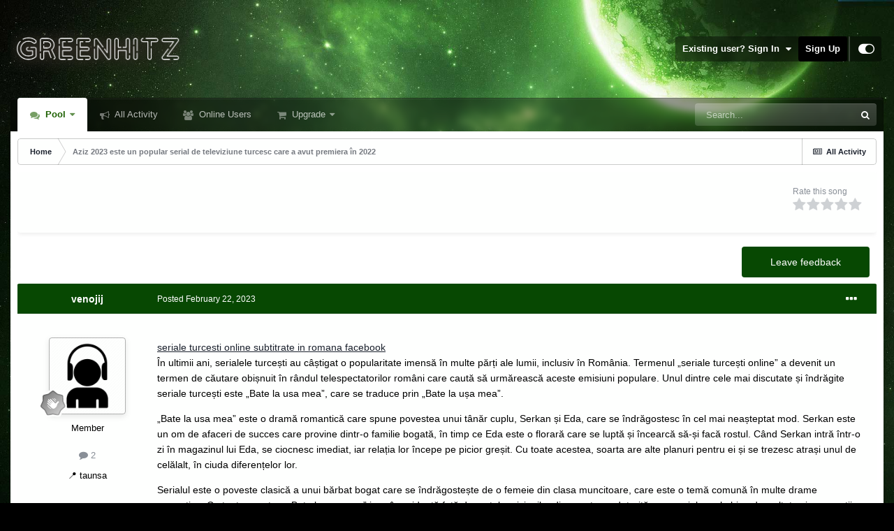

--- FILE ---
content_type: text/html;charset=UTF-8
request_url: https://greenhitz.com/topic/209112-aziz-2023-este-un-popular-serial-de-televiziune-turcesc-care-a-avut-premiera-%C3%AEn-2022/
body_size: 17734
content:
<!DOCTYPE html>
<html id="focus" lang="en-US" dir="ltr" 
data-focus-guest
data-focus-group-id='2'
data-focus-theme-id='56'

data-focus-navigation='dropdown'

data-focus-bg='2'




data-focus-scheme='light'

data-focus-cookie='56'

data-focus-userlinks='sep radius cta'
data-focus-post='margin mobile--no-margin'
data-focus-post-header='background border-v offset'
data-focus-post-controls='wide text'
data-focus-blocks='pages sectiontitle'
data-focus-ui="new-badge guest-alert"
data-focus-uniform="forum-icon sectiontitle">
	<head>
		<meta charset="utf-8">
		<title>Aziz 2023 este un popular serial de televiziune turcesc care a avut premiera în 2022 - Remixes - GreenHitz.com</title>
		
			<!-- Global site tag (gtag.js) - Google Analytics -->
<script async src="https://www.googletagmanager.com/gtag/js?id=UA-4301862-1"></script>
<script>
  window.dataLayer = window.dataLayer || [];
  function gtag(){dataLayer.push(arguments);}
  gtag('js', new Date());

  gtag('config', 'UA-4301862-1');
</script>
		
		

	<meta name="viewport" content="width=device-width, initial-scale=1">


	
	
		<meta property="og:image" content="https://greenhitz.com/applications/core/interface/file/index.php?file=/monthly_2021_07/ogimage.jpg.033ca55f7ab063d2551755de316b6bc0.jpg">
	


	<meta name="twitter:card" content="summary_large_image" />



	
		
			
				<meta property="og:title" content="Aziz 2023 este un popular serial de televiziune turcesc care a avut premiera în 2022">
			
		
	

	
		
			
				<meta property="og:type" content="website">
			
		
	

	
		
			
				<meta property="og:url" content="https://greenhitz.com/topic/209112-aziz-2023-este-un-popular-serial-de-televiziune-turcesc-care-a-avut-premiera-%C3%AEn-2022/">
			
		
	

	
		
			
				<meta name="description" content="seriale turcesti online subtitrate in romana facebook În ultimii ani, serialele turcești au câștigat o popularitate imensă în multe părți ale lumii, inclusiv în România. Termenul „seriale turcești online” a devenit un termen de căutare obișnuit în rândul telespectatorilor români care caută să urm...">
			
		
	

	
		
			
				<meta property="og:description" content="seriale turcesti online subtitrate in romana facebook În ultimii ani, serialele turcești au câștigat o popularitate imensă în multe părți ale lumii, inclusiv în România. Termenul „seriale turcești online” a devenit un termen de căutare obișnuit în rândul telespectatorilor români care caută să urm...">
			
		
	

	
		
			
				<meta property="og:updated_time" content="2023-02-22T06:03:32Z">
			
		
	

	
		
			
				<meta property="og:site_name" content="GreenHitz.com">
			
		
	

	
		
			
				<meta property="og:locale" content="en_US">
			
		
	

	
		
			
				<meta name="twitter:image" content="https://greenhitz.com/ogimage.jpg?123">
			
		
	

	
		
			
				<meta name="robots" content="all">
			
		
	


	
		<link rel="canonical" href="https://greenhitz.com/topic/209112-aziz-2023-este-un-popular-serial-de-televiziune-turcesc-care-a-avut-premiera-%C3%AEn-2022/" />
	

	
		<link as="style" rel="preload" href="https://greenhitz.com/applications/core/interface/ckeditor/ckeditor/skins/ips/editor.css?t=L95A" />
	

<link rel="alternate" type="application/rss+xml" title="All" href="https://greenhitz.com/rss/1-all.xml/" />


<link rel="manifest" href="https://greenhitz.com/manifest.webmanifest/">
<meta name="msapplication-config" content="https://greenhitz.com/browserconfig.xml/">
<meta name="msapplication-starturl" content="/">
<meta name="application-name" content="GreenHitz.com">

<meta name="apple-mobile-web-app-title" content="GreenHitz.com">

	<meta name="theme-color" content="#000000">






	

	
		
			<link rel="icon" sizes="36x36" href="//greenhitz.com/applications/core/interface/file/index.php?file=/monthly_2021_07/android-chrome-36x36.png">
		
	

	
		
			<link rel="icon" sizes="48x48" href="//greenhitz.com/applications/core/interface/file/index.php?file=/monthly_2021_07/android-chrome-48x48.png">
		
	

	
		
			<link rel="icon" sizes="72x72" href="//greenhitz.com/applications/core/interface/file/index.php?file=/monthly_2021_07/android-chrome-72x72.png">
		
	

	
		
			<link rel="icon" sizes="96x96" href="//greenhitz.com/applications/core/interface/file/index.php?file=/monthly_2021_07/android-chrome-96x96.png">
		
	

	
		
			<link rel="icon" sizes="144x144" href="//greenhitz.com/applications/core/interface/file/index.php?file=/monthly_2021_07/android-chrome-144x144.png">
		
	

	
		
			<link rel="icon" sizes="192x192" href="//greenhitz.com/applications/core/interface/file/index.php?file=/monthly_2021_07/android-chrome-192x192.png">
		
	

	
		
			<link rel="icon" sizes="256x256" href="//greenhitz.com/applications/core/interface/file/index.php?file=/monthly_2021_07/android-chrome-256x256.png">
		
	

	
		
			<link rel="icon" sizes="384x384" href="//greenhitz.com/applications/core/interface/file/index.php?file=/monthly_2021_07/android-chrome-384x384.png">
		
	

	
		
			<link rel="icon" sizes="512x512" href="//greenhitz.com/applications/core/interface/file/index.php?file=/monthly_2021_07/android-chrome-512x512.png">
		
	

	
		
			<meta name="msapplication-square70x70logo" content="//greenhitz.com/applications/core/interface/file/index.php?file=/monthly_2021_07/msapplication-square70x70logo.png"/>
		
	

	
		
			<meta name="msapplication-TileImage" content="//greenhitz.com/applications/core/interface/file/index.php?file=/monthly_2021_07/msapplication-TileImage.png"/>
		
	

	
		
			<meta name="msapplication-square150x150logo" content="//greenhitz.com/applications/core/interface/file/index.php?file=/monthly_2021_07/msapplication-square150x150logo.png"/>
		
	

	
		
			<meta name="msapplication-wide310x150logo" content="//greenhitz.com/applications/core/interface/file/index.php?file=/monthly_2021_07/msapplication-wide310x150logo.png"/>
		
	

	
		
			<meta name="msapplication-square310x310logo" content="//greenhitz.com/applications/core/interface/file/index.php?file=/monthly_2021_07/msapplication-square310x310logo.png"/>
		
	

	
		
			
				<link rel="apple-touch-icon" href="//greenhitz.com/applications/core/interface/file/index.php?file=/monthly_2021_07/apple-touch-icon-57x57.png">
			
		
	

	
		
			
				<link rel="apple-touch-icon" sizes="60x60" href="//greenhitz.com/applications/core/interface/file/index.php?file=/monthly_2021_07/apple-touch-icon-60x60.png">
			
		
	

	
		
			
				<link rel="apple-touch-icon" sizes="72x72" href="//greenhitz.com/applications/core/interface/file/index.php?file=/monthly_2021_07/apple-touch-icon-72x72.png">
			
		
	

	
		
			
				<link rel="apple-touch-icon" sizes="76x76" href="//greenhitz.com/applications/core/interface/file/index.php?file=/monthly_2021_07/apple-touch-icon-76x76.png">
			
		
	

	
		
			
				<link rel="apple-touch-icon" sizes="114x114" href="//greenhitz.com/applications/core/interface/file/index.php?file=/monthly_2021_07/apple-touch-icon-114x114.png">
			
		
	

	
		
			
				<link rel="apple-touch-icon" sizes="120x120" href="//greenhitz.com/applications/core/interface/file/index.php?file=/monthly_2021_07/apple-touch-icon-120x120.png">
			
		
	

	
		
			
				<link rel="apple-touch-icon" sizes="144x144" href="//greenhitz.com/applications/core/interface/file/index.php?file=/monthly_2021_07/apple-touch-icon-144x144.png">
			
		
	

	
		
			
				<link rel="apple-touch-icon" sizes="152x152" href="//greenhitz.com/applications/core/interface/file/index.php?file=/monthly_2021_07/apple-touch-icon-152x152.png">
			
		
	

	
		
			
				<link rel="apple-touch-icon" sizes="180x180" href="//greenhitz.com/applications/core/interface/file/index.php?file=/monthly_2021_07/apple-touch-icon-180x180.png">
			
		
	





<link rel="preload" href="//greenhitz.com/applications/core/interface/font/fontawesome-webfont.woff2?v=4.7.0" as="font" crossorigin="anonymous">
		



	<link rel='stylesheet' href='https://greenhitz.com/uploads/css_built_56/341e4a57816af3ba440d891ca87450ff_framework.css?v=026d4e282a1664760420' media='screen'>

	<link rel='stylesheet' href='https://greenhitz.com/uploads/css_built_56/05e81b71abe4f22d6eb8d1a929494829_responsive.css?v=026d4e282a1664760420' media='screen'>

	<link rel='stylesheet' href='https://greenhitz.com/uploads/css_built_56/90eb5adf50a8c640f633d47fd7eb1778_core.css?v=026d4e282a1664760420' media='screen'>

	<link rel='stylesheet' href='https://greenhitz.com/uploads/css_built_56/5a0da001ccc2200dc5625c3f3934497d_core_responsive.css?v=026d4e282a1664760420' media='screen'>

	<link rel='stylesheet' href='https://greenhitz.com/uploads/css_built_56/62e269ced0fdab7e30e026f1d30ae516_forums.css?v=026d4e282a1664760420' media='screen'>

	<link rel='stylesheet' href='https://greenhitz.com/uploads/css_built_56/76e62c573090645fb99a15a363d8620e_forums_responsive.css?v=026d4e282a1664760420' media='screen'>

	<link rel='stylesheet' href='https://greenhitz.com/uploads/css_built_56/ebdea0c6a7dab6d37900b9190d3ac77b_topics.css?v=026d4e282a1664760420' media='screen'>





<link rel='stylesheet' href='https://greenhitz.com/uploads/css_built_56/258adbb6e4f3e83cd3b355f84e3fa002_custom.css?v=026d4e282a1664760420' media='screen'>




		
<script type='text/javascript'>
var focusHtml = document.getElementById('focus');
var cookieId = focusHtml.getAttribute('data-focus-cookie');

//	['setting-name', enabled-by-default, has-toggle]
var focusSettings = [
	
 
	['mobile-footer', 1, 1],
	['fluid', 0, 1],
	['larger-font-size', 0, 1],
	['sticky-author-panel', 0, 1],
	['sticky-sidebar', 0, 1],
	['flip-sidebar', 0, 1],
	
	
]; 
for(var i = 0; i < focusSettings.length; i++) {
	var settingName = focusSettings[i][0];
	var isDefault = focusSettings[i][1];
	var allowToggle = focusSettings[i][2];
	if(allowToggle){
		var choice = localStorage.getItem(settingName);
		if( (choice === '1') || (!choice && (isDefault)) ){
			focusHtml.classList.add('enable--' + settingName + '');
		}
	} else if(isDefault){
		focusHtml.classList.add('enable--' + settingName + '');
	}
}


</script>

 
		

	
	<script type='text/javascript'>
		var ipsDebug = false;		
	
		var CKEDITOR_BASEPATH = '//greenhitz.com/applications/core/interface/ckeditor/ckeditor/';
	
		var ipsSettings = {
			
			
			cookie_path: "/",
			
			cookie_prefix: "ips4_",
			
			
			cookie_ssl: true,
			
			upload_imgURL: "",
			message_imgURL: "",
			notification_imgURL: "",
			baseURL: "//greenhitz.com/",
			jsURL: "//greenhitz.com/applications/core/interface/js/js.php",
			csrfKey: "8fed58fc3972a51146e3119801c5bba2",
			antiCache: "026d4e282a1664760420",
			jsAntiCache: "026d4e282a1730185308",
			disableNotificationSounds: true,
			useCompiledFiles: true,
			links_external: true,
			memberID: 0,
			lazyLoadEnabled: true,
			blankImg: "//greenhitz.com/applications/core/interface/js/spacer.png",
			analyticsProvider: "ga",
			viewProfiles: true,
			mapProvider: 'none',
			mapApiKey: '',
			pushPublicKey: null,
			relativeDates: true
		};
		
		
		
		
			ipsSettings['maxImageDimensions'] = {
				width: 500,
				height: 500
			};
		
		
	</script>





<script type='text/javascript' src='https://greenhitz.com/uploads/javascript_global/root_library.js?v=026d4e282a1730185308' data-ips></script>


<script type='text/javascript' src='https://greenhitz.com/uploads/javascript_global/root_js_lang_1.js?v=026d4e282a1730185308' data-ips></script>


<script type='text/javascript' src='https://greenhitz.com/uploads/javascript_global/root_framework.js?v=026d4e282a1730185308' data-ips></script>


<script type='text/javascript' src='https://greenhitz.com/uploads/javascript_core/global_global_core.js?v=026d4e282a1730185308' data-ips></script>


<script type='text/javascript' src='https://greenhitz.com/uploads/javascript_core/plugins_plugins.js?v=026d4e282a1730185308' data-ips></script>


<script type='text/javascript' src='https://greenhitz.com/uploads/javascript_global/root_front.js?v=026d4e282a1730185308' data-ips></script>


<script type='text/javascript' src='https://greenhitz.com/uploads/javascript_core/front_front_core.js?v=026d4e282a1730185308' data-ips></script>


<script type='text/javascript' src='https://js.stripe.com/v3/' data-ips></script>


<script type='text/javascript' src='https://greenhitz.com/uploads/javascript_forums/front_front_topic.js?v=026d4e282a1730185308' data-ips></script>


<script type='text/javascript' src='//greenhitz.com/applications/core/interface/plupload/plupload.full.min.js?v=026d4e282a1730185308' data-ips></script>


<script type='text/javascript' src='https://greenhitz.com/uploads/javascript_global/root_map.js?v=026d4e282a1730185308' data-ips></script>



	<script type='text/javascript'>
		
			ips.setSetting( 'date_format', jQuery.parseJSON('"mm\/dd\/yy"') );
		
			ips.setSetting( 'date_first_day', jQuery.parseJSON('0') );
		
			ips.setSetting( 'ipb_url_filter_option', jQuery.parseJSON('"none"') );
		
			ips.setSetting( 'url_filter_any_action', jQuery.parseJSON('"allow"') );
		
			ips.setSetting( 'bypass_profanity', jQuery.parseJSON('0') );
		
			ips.setSetting( 'emoji_style', jQuery.parseJSON('"native"') );
		
			ips.setSetting( 'emoji_shortcodes', jQuery.parseJSON('true') );
		
			ips.setSetting( 'emoji_ascii', jQuery.parseJSON('true') );
		
			ips.setSetting( 'emoji_cache', jQuery.parseJSON('1634043908') );
		
			ips.setSetting( 'image_jpg_quality', jQuery.parseJSON('75') );
		
			ips.setSetting( 'cloud2', jQuery.parseJSON('false') );
		
		
	</script>



<script type='application/ld+json'>
{
    "name": "Aziz 2023 este un popular serial de televiziune turcesc care a avut premiera \u00een 2022",
    "headline": "Aziz 2023 este un popular serial de televiziune turcesc care a avut premiera \u00een 2022",
    "text": "seriale turcesti online subtitrate in romana facebook \n\t\u00cen ultimii ani, serialele turce\u0219ti au c\u00e2\u0219tigat o popularitate imens\u0103 \u00een multe p\u0103r\u021bi ale lumii, inclusiv \u00een Rom\u00e2nia. Termenul \u201eseriale turce\u0219ti online\u201d a devenit un termen de c\u0103utare obi\u0219nuit \u00een r\u00e2ndul telespectatorilor rom\u00e2ni care caut\u0103 s\u0103 urm\u0103reasc\u0103 aceste emisiuni populare. Unul dintre cele mai discutate \u0219i \u00eendr\u0103gite seriale turce\u0219ti este \u201eBate la usa mea\u201d, care se traduce prin \u201eBate la u\u0219a mea\u201d.\n \n\n\n\t\u201eBate la usa mea\u201d este o dram\u0103 romant",
    "dateCreated": "2023-02-22T06:03:32+0000",
    "datePublished": "2023-02-22T06:03:32+0000",
    "dateModified": "2023-02-22T06:03:32+0000",
    "image": "https://greenhitz.com/applications/core/interface/email/default_photo.png",
    "author": {
        "@type": "Person",
        "name": "venojij",
        "image": "https://greenhitz.com/applications/core/interface/email/default_photo.png",
        "url": "https://greenhitz.com/profile/89696-venojij/"
    },
    "interactionStatistic": [
        {
            "@type": "InteractionCounter",
            "interactionType": "http://schema.org/ViewAction",
            "userInteractionCount": 432
        },
        {
            "@type": "InteractionCounter",
            "interactionType": "http://schema.org/CommentAction",
            "userInteractionCount": 0
        },
        {
            "@type": "InteractionCounter",
            "interactionType": "http://schema.org/FollowAction",
            "userInteractionCount": 0
        }
    ],
    "@context": "http://schema.org",
    "@type": "DiscussionForumPosting",
    "@id": "https://greenhitz.com/topic/209112-aziz-2023-este-un-popular-serial-de-televiziune-turcesc-care-a-avut-premiera-%C3%AEn-2022/",
    "isPartOf": {
        "@id": "https://greenhitz.com/#website"
    },
    "publisher": {
        "@id": "https://greenhitz.com/#organization",
        "member": {
            "@type": "Person",
            "name": "venojij",
            "image": "https://greenhitz.com/applications/core/interface/email/default_photo.png",
            "url": "https://greenhitz.com/profile/89696-venojij/"
        }
    },
    "url": "https://greenhitz.com/topic/209112-aziz-2023-este-un-popular-serial-de-televiziune-turcesc-care-a-avut-premiera-%C3%AEn-2022/",
    "discussionUrl": "https://greenhitz.com/topic/209112-aziz-2023-este-un-popular-serial-de-televiziune-turcesc-care-a-avut-premiera-%C3%AEn-2022/",
    "mainEntityOfPage": {
        "@type": "WebPage",
        "@id": "https://greenhitz.com/topic/209112-aziz-2023-este-un-popular-serial-de-televiziune-turcesc-care-a-avut-premiera-%C3%AEn-2022/"
    },
    "pageStart": 1,
    "pageEnd": 1
}	
</script>

<script type='application/ld+json'>
{
    "@context": "http://www.schema.org",
    "publisher": "https://greenhitz.com/#organization",
    "@type": "WebSite",
    "@id": "https://greenhitz.com/#website",
    "mainEntityOfPage": "https://greenhitz.com/",
    "name": "GreenHitz.com",
    "url": "https://greenhitz.com/",
    "potentialAction": {
        "type": "SearchAction",
        "query-input": "required name=query",
        "target": "https://greenhitz.com/search/?q={query}"
    },
    "inLanguage": [
        {
            "@type": "Language",
            "name": "English (USA)",
            "alternateName": "en-US"
        }
    ]
}	
</script>

<script type='application/ld+json'>
{
    "@context": "http://www.schema.org",
    "@type": "Organization",
    "@id": "https://greenhitz.com/#organization",
    "mainEntityOfPage": "https://greenhitz.com/",
    "name": "GreenHitz.com",
    "url": "https://greenhitz.com/",
    "logo": {
        "@type": "ImageObject",
        "@id": "https://greenhitz.com/#logo",
        "url": "https://greenhitz.com/uploads/monthly_2021_10/newlogo.png.48b5ee0040e6b8e6207dfee39c680e2b.png.48cdadc7945f010508456b82742ab733.png"
    }
}	
</script>


		

<script>$(document).ready(function(){
	
	var html = $('#focus');

	if (matchMedia) {
		var focus_pageWidth = window.matchMedia( "(min-width: 980px)" );
		focus_pageWidth.addListener(WidthChange);
		WidthChange(focus_pageWidth);
	}
	function WidthChange(focus_pageWidth) {
		if (focus_pageWidth.matches) {
			$("#elSearchWrapper").prependTo(".focus-search");
		} else {
			$("#elSearchWrapper").prependTo(".focus-mobile-search");
		}
	}

	

	// Customizer
	var customizerTooltip = getComputedStyle(document.documentElement).getPropertyValue('--lang__Customizer').slice(1, -1);
	$('[data-focus-editor] [data-ipsTooltip]').prop('title', customizerTooltip);
	$("[data-focus-editor]").hover(function() {
		html.addClass('focus-picker--loaded');
	});
	// Open and close with data-focus-editor
	$("[data-focus-editor]").on('click', function(event){
		html.toggleClass('focus-editor-open').addClass('focus-picker--loaded');
		event.preventDefault();
	});
	// ..and close by pressing ESC
	$(document).keyup(function(e) {
		if (e.keyCode === 27){
			html.removeClass('focus-editor-open');
		}
	});

	

	// Loop through settings and create the Customizer panels
	for(var i = 0; i < focusSettings.length; i++) {
		if(focusSettings[i][2]){
			var settingName = focusSettings[i][0];
			var settingDefault = focusSettings[i][1];
			var settingChoice = localStorage.getItem(settingName);
			if(settingChoice === '1' || (!(settingChoice) && settingDefault)){
				var status = 1;
			} else {
				var status = 0;
			}
			$("#focusEditorPanels").append("<div class='focus-editor-panel' data-setting='" + settingName + "' data-default='" + settingDefault + "' data-status='" + status + "'><div class='focus-editor-toggle'><i class='focus-toggle'><i></i></i></div><div class='focus-editor-text'></div></div>");
		}
	}

	// Change the class and localstorage when the toggle is clicked
	$('.focus-editor-panel[data-setting]').on('click', function(){
		var settingName = $(this).attr('data-setting');
		var settingStatus = $(this).attr('data-status');
		if(settingStatus === '1'){
			html.removeClass('enable--' + settingName);
			localStorage.setItem(settingName, '0');
			$(this).attr('data-status', '0');
		} else {
			html.addClass('enable--' + settingName);
			localStorage.setItem(settingName, '1');
			$(this).attr('data-status', '1');
		}
	});

	// Dark/light mode button
	var toggleThemeTooltip = getComputedStyle(document.documentElement).getPropertyValue('--lang--light-dark-mode').slice(1, -1);
	$('[data-focus-toggle-theme] [data-ipsTooltip]').prop('title', toggleThemeTooltip);
	$('[data-focus-toggle-theme]').on('click', function(e){
		var focusThemeId = html.attr('data-focus-alt-theme');
		if(focusThemeId){
			e.preventDefault();
			$("#focusAltThemeSubmit").val(focusThemeId);
			$("#focusAltThemeSubmit").click();
		}
	});

	 
		// Make hover navigation work with touch devices
		;(function(e,t,n,r){e.fn.doubleTapToGo=function(r){if(!("ontouchstart"in t)&&!navigator.msMaxTouchPoints&&!navigator.userAgent.toLowerCase().match(/windows phone os 7/i))return false;this.each(function(){var t=false;e(this).on("click",function(n){var r=e(this);if(r[0]!=t[0]){n.preventDefault();t=r}});e(n).on("click touchstart MSPointerDown",function(n){var r=true,i=e(n.target).parents();for(var s=0;s<i.length;s++)if(i[s]==t[0])r=false;if(r)t=false})});return this}})(jQuery,window,document); $('.ipsNavBar_primary > ul > li:has(ul)').doubleTapToGo();
	

	

	

	

	

	

	// Toggle class
	$('[data-class]').on( "click", function(event) { event.preventDefault(); var classContent = $(this).attr('data-class'); var classModifiers = classContent.split(' '); var className = classModifiers[0]; var modifyClass = classModifiers[1]; if (classModifiers[2]){ var targetElement = classModifiers[2]; } else { var targetElement = 'html'; } if (modifyClass === 'add'){ $(targetElement).addClass(className); } else if (modifyClass === 'remove'){ $(targetElement).removeClass(className); } else { $(targetElement).toggleClass(className); } });

});

// More dropdown menu
 
function focusNavigation() { var navwidth = 0; var morewidth = $('.ipsNavBar_primary .focus-nav__more').outerWidth(true); $('.ipsNavBar_primary > ul > li:not(.focus-nav__more)').each(function() { navwidth += $(this).outerWidth( true ) + 2; }); var availablespace = $('.ipsNavBar_primary').outerWidth(true) - morewidth; if (availablespace > 0 && navwidth > availablespace) { var lastItem = $('.ipsNavBar_primary > ul > li:not(.focus-nav__more)').last(); lastItem.attr('data-width', lastItem.outerWidth(true)); lastItem.prependTo($('.ipsNavBar_primary .focus-nav__more > ul')); focusNavigation(); } else { var firstMoreElement = $('.ipsNavBar_primary li.focus-nav__more li').first(); if (navwidth + firstMoreElement.data('width') < availablespace) { firstMoreElement.insertBefore($('.ipsNavBar_primary .focus-nav__more')); } } if ($('.focus-nav__more li').length > 0) { $('.focus-nav__more').removeClass('focus-nav__more--hidden'); } else { $('.focus-nav__more').addClass('focus-nav__more--hidden'); } }
$(window).on('load',function(){ $(".ipsNavBar_primary").removeClass("ipsNavBar_primary--loading"); focusNavigation(); });
$(window).on('resize',function(){ focusNavigation(); });
$(document).ready(function(){
	$('[data-setting="fluid"]').on('click', function(){
		setTimeout(function(){
			focusNavigation();
		}, 10);
	});
});

</script>

 
		

	
	<link rel='shortcut icon' href='//greenhitz.com/applications/core/interface/file/index.php?file=/monthly_2021_07/favicon.ico' type="image/x-icon">

		
 
	</head>
	<body class='ipsApp ipsApp_front ipsJS_none ipsClearfix' data-controller='core.front.core.app' data-message="" data-pageApp='forums' data-pageLocation='front' data-pageModule='forums' data-pageController='topic' data-pageID='209112' >
		<a href='#ipsLayout_mainArea' class='ipsHide' title='Go to main content on this page' accesskey='m'>Jump to content</a>
		
			
<ul id='elMobileNav' class='ipsResponsive_hideDesktop' data-controller='core.front.core.mobileNav'>
	
		
			<li id='elMobileBreadcrumb'>
				<a href='https://greenhitz.com/'>
					<span>Home</span>
				</a>
			</li>
		
	
  
	<li class='elMobileNav__home'>
		<a href='https://greenhitz.com/'><i class="fa fa-home" aria-hidden="true"></i></a>
	</li>
	
	
	<li >
		<a data-action="defaultStream" href='https://greenhitz.com/discover/'><i class="fa fa-newspaper-o" aria-hidden="true"></i></a>
	</li>

	

	
		<li class='ipsJS_show'>
			<a href='https://greenhitz.com/search/' data-class='display--focus-mobile-search'><i class='fa fa-search'></i></a>
		</li>
	

	
<li data-focus-editor>
	<a href='#'>
		<i class='fa fa-toggle-on'></i>
	</a>
</li>
<li data-focus-toggle-theme>
	<a href='#'>
		<i class='fa'></i>
	</a>
</li>
  	
	<li data-ipsDrawer data-ipsDrawer-drawerElem='#elMobileDrawer'>
		<a href='#'>
			
			
				
			
			
			
			<i class='fa fa-navicon'></i>
		</a>
	</li>
</ul>
			
<div class='focus-mobile-search'>
	<div class='focus-mobile-search__close' data-class='display--focus-mobile-search'><i class="fa fa-times" aria-hidden="true"></i></div>
</div>
			<div id='ipsLayout_header'>
				<header class='focus-header'>
					<div class='ipsLayout_container'>
						<div class='focus-header-align'>
							
<a class='focus-logo' href='https://greenhitz.com/' accesskey='1'>
	
		
		<span class='focus-logo__image'>
			<img src="https://greenhitz.com/uploads/monthly_2021_10/newlogo.png.48b5ee0040e6b8e6207dfee39c680e2b.png.48cdadc7945f010508456b82742ab733.png" alt='GreenHitz.com'>
		</span>
		
			<!-- <span class='focus-logo__text'>
				<span class='focus-logo__name'>Uniform</span>
				<span class='focus-logo__slogan'>Your site slogan goes here</span>
			</span> -->
		
	
</a>
							
								<div class='focus-user'>

	<ul id="elUserNav" class="ipsList_inline cSignedOut ipsResponsive_showDesktop">
		
	


	<li class='cUserNav_icon ipsHide' id='elCart_container'></li>
	<li class='elUserNav_sep ipsHide' id='elCart_sep'></li>

<li id="elSignInLink">
			<a href="https://greenhitz.com/login/" data-ipsmenu-closeonclick="false" data-ipsmenu id="elUserSignIn">
				Existing user? Sign In  <i class="fa fa-caret-down"></i>
			</a>
			
<div id='elUserSignIn_menu' class='ipsMenu ipsMenu_auto ipsHide'>
	<form accept-charset='utf-8' method='post' action='https://greenhitz.com/login/'>
		<input type="hidden" name="csrfKey" value="8fed58fc3972a51146e3119801c5bba2">
		<input type="hidden" name="ref" value="aHR0cHM6Ly9ncmVlbmhpdHouY29tL3RvcGljLzIwOTExMi1heml6LTIwMjMtZXN0ZS11bi1wb3B1bGFyLXNlcmlhbC1kZS10ZWxldml6aXVuZS10dXJjZXNjLWNhcmUtYS1hdnV0LXByZW1pZXJhLSVDMyVBRW4tMjAyMi8=">
		<div data-role="loginForm">
			
			
			
				
<div class="ipsPad ipsForm ipsForm_vertical">
	<h4 class="ipsType_sectionHead">Sign In</h4>
	<br><br>
	<ul class='ipsList_reset'>
		<li class="ipsFieldRow ipsFieldRow_noLabel ipsFieldRow_fullWidth">
			
			
				<input type="text" placeholder="Display Name" name="auth" autocomplete="username">
			
		</li>
		<li class="ipsFieldRow ipsFieldRow_noLabel ipsFieldRow_fullWidth">
			<input type="password" placeholder="Password" name="password" autocomplete="current-password">
		</li>
		<li class="ipsFieldRow ipsFieldRow_checkbox ipsClearfix">
			<span class="ipsCustomInput">
				<input type="checkbox" name="remember_me" id="remember_me_checkbox" value="1" checked aria-checked="true">
				<span></span>
			</span>
			<div class="ipsFieldRow_content">
				<label class="ipsFieldRow_label" for="remember_me_checkbox">Remember me</label>
				<span class="ipsFieldRow_desc">Not recommended on shared computers</span>
			</div>
		</li>
		<li class="ipsFieldRow ipsFieldRow_fullWidth">
			<button type="submit" name="_processLogin" value="usernamepassword" class="ipsButton ipsButton_primary ipsButton_small" id="elSignIn_submit">Sign In</button>
			
				<p class="ipsType_right ipsType_small">
					
						<a href='https://greenhitz.com/lostpassword/' data-ipsDialog data-ipsDialog-title='Forgot your password?'>
					
					Forgot your password?</a>
				</p>
			
		</li>
	</ul>
</div>
			
		</div>
	</form>
</div>
		</li>
		
			<li>
				
					<a href="https://greenhitz.com/register/" data-ipsdialog data-ipsdialog-size="narrow" data-ipsdialog-title="Sign Up"  id="elRegisterButton">Sign Up</a>
				
			</li>
		
		
<li class='elUserNav_sep'></li>
<li class='cUserNav_icon' data-focus-editor>
	<a href='#' data-ipsTooltip>
		<i class='fa fa-toggle-on'></i>
	</a>
</li>
<li class='cUserNav_icon' data-focus-toggle-theme>
	<a href='#' data-ipsTooltip>
		<i class='fa'></i>
	</a>
</li>

 
	</ul>
</div>
							
						</div>
					</div>
				</header>
				<div class='ipsLayout_container ipsResponsive_showDesktop'>
					<div class='focus-nav-bar'>
						<div class='ipsLayout_container ipsFlex ipsFlex-jc:between ipsFlex-ai:center'>
							<div class='focus-nav'>

	<nav  class=' ipsResponsive_showDesktop'>
		<div class='ipsNavBar_primary ipsNavBar_primary--loading ipsLayout_container '>
			<ul data-role="primaryNavBar" class='ipsClearfix'>
				


	
		
		
			
		
		<li class='ipsNavBar_active' data-active id='elNavSecondary_32' data-role="navBarItem" data-navApp="forums" data-navExt="Forums">
			
			
				<a href="https://greenhitz.com"  data-navItem-id="32" data-navDefault>
					Pool<span class='ipsNavBar_active__identifier'></span>
				</a>
			
			
				<ul class='ipsNavBar_secondary ' data-role='secondaryNavBar'>
					


	
		
		
		<li  id='elNavSecondary_34' data-role="navBarItem" data-navApp="core" data-navExt="CustomItem">
			
			
				<a href="https://greenhitz.com/?forumId=100,55,102,56,48,31,70,93,99,97,96,98,95,94,39,57,60,51,45,41,61,38,49,14,25,68,13,33,10,9,103,105"  data-navItem-id="34" >
					All<span class='ipsNavBar_active__identifier'></span>
				</a>
			
			
		</li>
	
	

	
		
		
		<li  id='elNavSecondary_35' data-role="navBarItem" data-navApp="core" data-navExt="CustomItem">
			
			
				<a href="https://greenhitz.com/?forumId=55,56,48,31,70,93"  data-navItem-id="35" >
					General<span class='ipsNavBar_active__identifier'></span>
				</a>
			
			
		</li>
	
	

	
		
		
		<li  id='elNavSecondary_38' data-role="navBarItem" data-navApp="core" data-navExt="CustomItem">
			
			
				<a href="https://greenhitz.com/?forumId=9"  data-navItem-id="38" >
					Hip-Hop<span class='ipsNavBar_active__identifier'></span>
				</a>
			
			
		</li>
	
	

	
		
		
		<li  id='elNavSecondary_39' data-role="navBarItem" data-navApp="core" data-navExt="CustomItem">
			
			
				<a href="https://greenhitz.com/?forumId=10"  data-navItem-id="39" >
					R&B<span class='ipsNavBar_active__identifier'></span>
				</a>
			
			
		</li>
	
	

	
		
		
		<li  id='elNavSecondary_40' data-role="navBarItem" data-navApp="core" data-navExt="CustomItem">
			
			
				<a href="https://greenhitz.com/?forumId=33"  data-navItem-id="40" >
					Pop<span class='ipsNavBar_active__identifier'></span>
				</a>
			
			
		</li>
	
	

	
	

	
		
		
		<li  id='elNavSecondary_42' data-role="navBarItem" data-navApp="core" data-navExt="CustomItem">
			
			
				<a href="https://greenhitz.com/?forumId=68"  data-navItem-id="42" >
					Electronic<span class='ipsNavBar_active__identifier'></span>
				</a>
			
			
		</li>
	
	

	
		
		
		<li  id='elNavSecondary_43' data-role="navBarItem" data-navApp="core" data-navExt="CustomItem">
			
			
				<a href="https://greenhitz.com/?forumId=25"  data-navItem-id="43" >
					Reggae / Dancehall<span class='ipsNavBar_active__identifier'></span>
				</a>
			
			
		</li>
	
	

	
	

	
		
		
		<li  id='elNavSecondary_45' data-role="navBarItem" data-navApp="core" data-navExt="CustomItem">
			
			
				<a href="https://greenhitz.com/?forumId=41,45,51,60,57,39,94,95,61"  data-navItem-id="45" >
					Other<span class='ipsNavBar_active__identifier'></span>
				</a>
			
			
		</li>
	
	

	
		
		
		<li  id='elNavSecondary_46' data-role="navBarItem" data-navApp="core" data-navExt="CustomItem">
			
			
				<a href="https://greenhitz.com/?forumId=49"  data-navItem-id="46" >
					Rock<span class='ipsNavBar_active__identifier'></span>
				</a>
			
			
		</li>
	
	

	
	

	
		
		
		<li  id='elNavSecondary_54' data-role="navBarItem" data-navApp="core" data-navExt="CustomItem">
			
			
				<a href="https://greenhitz.com/?forumId=96"  data-navItem-id="54" >
					Jazz<span class='ipsNavBar_active__identifier'></span>
				</a>
			
			
		</li>
	
	

	
		
		
		<li  id='elNavSecondary_55' data-role="navBarItem" data-navApp="core" data-navExt="CustomItem">
			
			
				<a href="https://greenhitz.com/?forumId=45"  data-navItem-id="55" >
					Latin<span class='ipsNavBar_active__identifier'></span>
				</a>
			
			
		</li>
	
	

	
		
		
		<li  id='elNavSecondary_56' data-role="navBarItem" data-navApp="core" data-navExt="CustomItem">
			
			
				<a href="https://greenhitz.com/?forumId=41"  data-navItem-id="56" >
					Effects<span class='ipsNavBar_active__identifier'></span>
				</a>
			
			
		</li>
	
	

	
		
		
		<li  id='elNavSecondary_57' data-role="navBarItem" data-navApp="core" data-navExt="CustomItem">
			
			
				<a href="https://greenhitz.com/?forumId=98"  data-navItem-id="57" >
					Afrobeats<span class='ipsNavBar_active__identifier'></span>
				</a>
			
			
		</li>
	
	

	
		
		
		<li  id='elNavSecondary_58' data-role="navBarItem" data-navApp="core" data-navExt="CustomItem">
			
			
				<a href="https://greenhitz.com/?forumId=51"  data-navItem-id="58" >
					Drops<span class='ipsNavBar_active__identifier'></span>
				</a>
			
			
		</li>
	
	

	
		
		
		<li  id='elNavSecondary_59' data-role="navBarItem" data-navApp="core" data-navExt="CustomItem">
			
			
				<a href="https://greenhitz.com/?forumId=103"  data-navItem-id="59" >
					Dubstep<span class='ipsNavBar_active__identifier'></span>
				</a>
			
			
		</li>
	
	

					<li class='ipsHide' id='elNavigationMore_32' data-role='navMore'>
						<a href='#' data-ipsMenu data-ipsMenu-appendTo='#elNavigationMore_32' id='elNavigationMore_32_dropdown'>More <i class='fa fa-caret-down'></i></a>
						<ul class='ipsHide ipsMenu ipsMenu_auto' id='elNavigationMore_32_dropdown_menu' data-role='moreDropdown'></ul>
					</li>
				</ul>
			
		</li>
	
	

	
		
		
		<li  id='elNavSecondary_2' data-role="navBarItem" data-navApp="core" data-navExt="AllActivity">
			
			
				<a href="https://greenhitz.com/discover/"  data-navItem-id="2" >
					All Activity<span class='ipsNavBar_active__identifier'></span>
				</a>
			
			
		</li>
	
	

	
		
		
		<li  id='elNavSecondary_33' data-role="navBarItem" data-navApp="core" data-navExt="OnlineUsers">
			
			
				<a href="https://greenhitz.com/online/"  data-navItem-id="33" >
					Online Users<span class='ipsNavBar_active__identifier'></span>
				</a>
			
			
		</li>
	
	

	
		
		
		<li  id='elNavSecondary_37' data-role="navBarItem" data-navApp="nexus" data-navExt="Store">
			
			
				<a href="https://greenhitz.com/store/"  data-navItem-id="37" >
					Upgrade<span class='ipsNavBar_active__identifier'></span>
				</a>
			
			
				<ul class='ipsNavBar_secondary ipsHide' data-role='secondaryNavBar'>
					


	
		
		
		<li  id='elNavSecondary_13' data-role="navBarItem" data-navApp="nexus" data-navExt="Orders">
			
			
				<a href="https://greenhitz.com/clients/orders/"  data-navItem-id="13" >
					Orders<span class='ipsNavBar_active__identifier'></span>
				</a>
			
			
		</li>
	
	

	
		
		
		<li  id='elNavSecondary_14' data-role="navBarItem" data-navApp="nexus" data-navExt="Purchases">
			
			
				<a href="https://greenhitz.com/clients/purchases/"  data-navItem-id="14" >
					Manage Purchases<span class='ipsNavBar_active__identifier'></span>
				</a>
			
			
		</li>
	
	

	
	

					<li class='ipsHide' id='elNavigationMore_37' data-role='navMore'>
						<a href='#' data-ipsMenu data-ipsMenu-appendTo='#elNavigationMore_37' id='elNavigationMore_37_dropdown'>More <i class='fa fa-caret-down'></i></a>
						<ul class='ipsHide ipsMenu ipsMenu_auto' id='elNavigationMore_37_dropdown_menu' data-role='moreDropdown'></ul>
					</li>
				</ul>
			
		</li>
	
	

				
				<li class="focus-nav__more focus-nav__more--hidden">
					<a href="#"> More </a>
					<ul class='ipsNavBar_secondary'></ul>
				</li>
				
			</ul>
			

	<div id="elSearchWrapper">
		<div id='elSearch' class='' data-controller='core.front.core.quickSearch'>
			<form accept-charset='utf-8' action='//greenhitz.com/search/?do=quicksearch' method='post'>
				<input type='search' id='elSearchField' placeholder='Search...' name='q' autocomplete='off' aria-label='Search'>
				<button class='cSearchSubmit' type="submit" aria-label='Search'><i class="fa fa-search"></i></button>
				<div id="elSearchExpanded">
					<div class="ipsMenu_title">
						Search In
					</div>
					<ul class="ipsSideMenu_list ipsSideMenu_withRadios ipsSideMenu_small" data-ipsSideMenu data-ipsSideMenu-type="radio" data-ipsSideMenu-responsive="false" data-role="searchContexts">
						<li>
							<span class='ipsSideMenu_item ipsSideMenu_itemActive' data-ipsMenuValue='all'>
								<input type="radio" name="type" value="all" checked id="elQuickSearchRadio_type_all">
								<label for='elQuickSearchRadio_type_all' id='elQuickSearchRadio_type_all_label'>Everywhere</label>
							</span>
						</li>
						
						
							<li>
								<span class='ipsSideMenu_item' data-ipsMenuValue='forums_topic'>
									<input type="radio" name="type" value="forums_topic" id="elQuickSearchRadio_type_forums_topic">
									<label for='elQuickSearchRadio_type_forums_topic' id='elQuickSearchRadio_type_forums_topic_label'>Topics</label>
								</span>
							</li>
						
						
							
								<li>
									<span class='ipsSideMenu_item' data-ipsMenuValue='contextual_{&quot;type&quot;:&quot;forums_topic&quot;,&quot;nodes&quot;:13}'>
										<input type="radio" name="type" value='contextual_{&quot;type&quot;:&quot;forums_topic&quot;,&quot;nodes&quot;:13}' id='elQuickSearchRadio_type_contextual_5564b43b39ff6d295554f82475dc04bd'>
										<label for='elQuickSearchRadio_type_contextual_5564b43b39ff6d295554f82475dc04bd' id='elQuickSearchRadio_type_contextual_5564b43b39ff6d295554f82475dc04bd_label'>This Forum</label>
									</span>
								</li>
							
								<li>
									<span class='ipsSideMenu_item' data-ipsMenuValue='contextual_{&quot;type&quot;:&quot;forums_topic&quot;,&quot;item&quot;:209112}'>
										<input type="radio" name="type" value='contextual_{&quot;type&quot;:&quot;forums_topic&quot;,&quot;item&quot;:209112}' id='elQuickSearchRadio_type_contextual_9b0011a1b54d45af25956d6df7a27312'>
										<label for='elQuickSearchRadio_type_contextual_9b0011a1b54d45af25956d6df7a27312' id='elQuickSearchRadio_type_contextual_9b0011a1b54d45af25956d6df7a27312_label'>This Topic</label>
									</span>
								</li>
							
						
						<li data-role="showMoreSearchContexts">
							<span class='ipsSideMenu_item' data-action="showMoreSearchContexts" data-exclude="forums_topic">
								More options...
							</span>
						</li>
					</ul>
					<div class="ipsMenu_title">
						Find results that contain...
					</div>
					<ul class='ipsSideMenu_list ipsSideMenu_withRadios ipsSideMenu_small ipsType_normal' role="radiogroup" data-ipsSideMenu data-ipsSideMenu-type="radio" data-ipsSideMenu-responsive="false" data-filterType='andOr'>
						
							<li>
								<span class='ipsSideMenu_item ipsSideMenu_itemActive' data-ipsMenuValue='or'>
									<input type="radio" name="search_and_or" value="or" checked id="elRadio_andOr_or">
									<label for='elRadio_andOr_or' id='elField_andOr_label_or'><em>Any</em> of my search term words</label>
								</span>
							</li>
						
							<li>
								<span class='ipsSideMenu_item ' data-ipsMenuValue='and'>
									<input type="radio" name="search_and_or" value="and"  id="elRadio_andOr_and">
									<label for='elRadio_andOr_and' id='elField_andOr_label_and'><em>All</em> of my search term words</label>
								</span>
							</li>
						
					</ul>
					<div class="ipsMenu_title">
						Find results in...
					</div>
					<ul class='ipsSideMenu_list ipsSideMenu_withRadios ipsSideMenu_small ipsType_normal' role="radiogroup" data-ipsSideMenu data-ipsSideMenu-type="radio" data-ipsSideMenu-responsive="false" data-filterType='searchIn'>
						<li>
							<span class='ipsSideMenu_item ipsSideMenu_itemActive' data-ipsMenuValue='all'>
								<input type="radio" name="search_in" value="all" checked id="elRadio_searchIn_and">
								<label for='elRadio_searchIn_and' id='elField_searchIn_label_all'>Content titles and body</label>
							</span>
						</li>
						<li>
							<span class='ipsSideMenu_item' data-ipsMenuValue='titles'>
								<input type="radio" name="search_in" value="titles" id="elRadio_searchIn_titles">
								<label for='elRadio_searchIn_titles' id='elField_searchIn_label_titles'>Content titles only</label>
							</span>
						</li>
					</ul>
				</div>
			</form>
		</div>
	</div>

		</div>
	</nav>
</div>
							
								<div class='focus-search'></div>
							
						</div>
					</div>
				</div>
			</div>
		
		<main id='ipsLayout_body' class='ipsLayout_container'>
			<div class='focus-content'>
				<div class='focus-content-padding'>
					<div id='ipsLayout_contentArea'>
						<div class='focus-precontent'>
							<div class='focus-breadcrumb'>
								
<nav class='ipsBreadcrumb ipsBreadcrumb_top ipsFaded_withHover'>
	

	<ul class='ipsList_inline ipsPos_right'>
		
		<li >
			<a data-action="defaultStream" class='ipsType_light '  href='https://greenhitz.com/discover/'><i class="fa fa-newspaper-o" aria-hidden="true"></i> <span>All Activity</span></a>
		</li>
		
	</ul>

	<ul data-role="breadcrumbList">
		<li>
			<a title="Home" href='https://greenhitz.com/'>
				<span>Home <i class='fa fa-angle-right'></i></span>
			</a>
		</li>
		
		
			<li>
				
					Aziz 2023 este un popular serial de televiziune turcesc care a avut premiera în 2022
				
			</li>
		
	</ul>
</nav>
								

							</div>
						</div>
						


						<div id='ipsLayout_contentWrapper'>
							
							<div id='ipsLayout_mainArea'>
								
								
								
								
								

	




								


<div class="ipsPageHeader ipsResponsive_pull ipsBox ipsPadding sm:ipsPadding:half">
	
	<div class="ipsFlex ipsFlex-ai:center ipsFlex-fw:wrap ipsGap:4">
		<div class="ipsFlex-flex:11" style="
    margin-top: 5px;
">
			
			
			
		</div>
		
			<div class="ipsFlex-flex:00 ipsType_light">
				
					<p class="ipsType_reset ipsType_small">
						Rate this song
					</p>
				
				
<form accept-charset='utf-8' class="ipsForm ipsForm_horizontal" action="https://greenhitz.com/topic/209112-aziz-2023-este-un-popular-serial-de-televiziune-turcesc-care-a-avut-premiera-%C3%AEn-2022/" method="post" enctype="multipart/form-data"  data-ipsForm data-controller="core.front.core.rating">
	<input type="hidden" name="rating_submitted" value="1">
	
		<input type="hidden" name="csrfKey" value="8fed58fc3972a51146e3119801c5bba2">
	
	
		
			
<input type='hidden' name='rating' value="0">
<div data-ipsRating data-ipsRating-changeRate='true' data-ipsRating-size='veryLarge'  >
	
		<input type='radio' name='rating' id='rating_1' value='1' > <label for='rating_1'>1</label>
	
		<input type='radio' name='rating' id='rating_2' value='2' > <label for='rating_2'>2</label>
	
		<input type='radio' name='rating' id='rating_3' value='3' > <label for='rating_3'>3</label>
	
		<input type='radio' name='rating' id='rating_4' value='4' > <label for='rating_4'>4</label>
	
		<input type='radio' name='rating' id='rating_5' value='5' > <label for='rating_5'>5</label>
	
</div>
		
	
	<noscript><button type="submit">Submit</button></noscript>
</form>
			</div>
		
	</div>
	
	
	
</div>






<div class="ipsClearfix">
	<ul class="ipsToolList ipsToolList_horizontal ipsClearfix ipsSpacer_both " style="margin-left: 0px;">
		
			<li class="ipsToolList_primaryAction">
				<span data-controller="forums.front.topic.reply">
					
						<a href="#replyForm" class="ipsButton ipsButton_important ipsButton_medium ipsButton_fullWidth" data-action="replyToTopic">Leave feedback</a>
					
				</span>
			</li>
		
		
		
	</ul>
</div>

<div id="comments" data-controller="core.front.core.commentFeed,forums.front.topic.view, core.front.core.ignoredComments" data-autopoll data-baseurl="https://greenhitz.com/topic/209112-aziz-2023-este-un-popular-serial-de-televiziune-turcesc-care-a-avut-premiera-%C3%AEn-2022/" data-lastpage data-feedid="topic-209112" class="cTopic ipsClear ipsSpacer_top">
	
			
	

	

<div data-controller='core.front.core.recommendedComments' data-url='https://greenhitz.com/topic/209112-aziz-2023-este-un-popular-serial-de-televiziune-turcesc-care-a-avut-premiera-%C3%AEn-2022/?recommended=comments' class='ipsRecommendedComments ipsHide'>
	<div data-role="recommendedComments">
		<h2 class='ipsType_sectionHead ipsType_large ipsType_bold ipsMargin_bottom'>Recommended Posts</h2>
		
	</div>
</div>
	
	<div id="elPostFeed" data-role="commentFeed" data-controller="core.front.core.moderation" >
		<form action="https://greenhitz.com/topic/209112-aziz-2023-este-un-popular-serial-de-televiziune-turcesc-care-a-avut-premiera-%C3%AEn-2022/?csrfKey=8fed58fc3972a51146e3119801c5bba2&amp;do=multimodComment" method="post" data-ipspageaction data-role="moderationTools">
			
			
				

					

					
					



<a id='comment-823040'></a>
<article  id='elComment_823040' class='cPost ipsBox ipsResponsive_pull  ipsComment  ipsComment_parent ipsClearfix ipsClear ipsColumns ipsColumns_noSpacing ipsColumns_collapsePhone    '>
	

	

	<div class='cAuthorPane_mobile ipsResponsive_showPhone'>
		<div class='cAuthorPane_photo'>
			<div class='cAuthorPane_photoWrap'>
				


	<a href="https://greenhitz.com/profile/89696-venojij/" data-ipsHover data-ipsHover-width="370" data-ipsHover-target="https://greenhitz.com/profile/89696-venojij/?do=hovercard" class="ipsUserPhoto ipsUserPhoto_large" title="Go to venojij's profile">
		<img src='https://greenhitz.com/uploads/set_resources_56/84c1e40ea0e759e3f1505eb1788ddf3c_default_photo.png' alt='venojij' loading="lazy">
	</a>

				
				
					<a href="https://greenhitz.com/profile/89696-venojij/badges/">
						
<img src='//greenhitz.com/applications/core/interface/file/index.php?file=/monthly_2021_10/1_Newbie.svg' loading="lazy" alt="Newbie" class="cAuthorPane_badge cAuthorPane_badge--rank ipsOutline ipsOutline:2px" data-ipsTooltip title="Rank: Newbie (1/14)">
					</a>
				
			</div>
		</div>
		<div class='cAuthorPane_content'>
			<h3 class='ipsType_sectionHead cAuthorPane_author ipsType_break ipsType_blendLinks ipsFlex ipsFlex-ai:center'>
				


<a href='https://greenhitz.com/profile/89696-venojij/' data-ipsHover data-ipsHover-width='370' data-ipsHover-target='https://greenhitz.com/profile/89696-venojij/?do=hovercard&amp;referrer=https%253A%252F%252Fgreenhitz.com%252Ftopic%252F209112-aziz-2023-este-un-popular-serial-de-televiziune-turcesc-care-a-avut-premiera-%2525C3%2525AEn-2022%252F' title="Go to venojij's profile" class="ipsType_break"><span style='color:#'>venojij</span></a>
			</h3>
			<div class='ipsType_light ipsType_reset'>
				<a href='https://greenhitz.com/topic/209112-aziz-2023-este-un-popular-serial-de-televiziune-turcesc-care-a-avut-premiera-%C3%AEn-2022/?do=findComment&amp;comment=823040' class='ipsType_blendLinks'>Posted <time datetime='2023-02-22T06:03:32Z' title='02/22/2023 06:03  AM' data-short='2 yr'>February 22, 2023</time></a>
				
			</div>
		</div>
	</div>
	<aside class='ipsComment_author cAuthorPane ipsColumn ipsColumn_medium ipsResponsive_hidePhone'>
		<h3 class='ipsType_sectionHead cAuthorPane_author ipsType_blendLinks ipsType_break'><strong>


<a href='https://greenhitz.com/profile/89696-venojij/' data-ipsHover data-ipsHover-width='370' data-ipsHover-target='https://greenhitz.com/profile/89696-venojij/?do=hovercard&amp;referrer=https%253A%252F%252Fgreenhitz.com%252Ftopic%252F209112-aziz-2023-este-un-popular-serial-de-televiziune-turcesc-care-a-avut-premiera-%2525C3%2525AEn-2022%252F' title="Go to venojij's profile" class="ipsType_break">venojij</a></strong>
			
		</h3>
		<ul class='cAuthorPane_info ipsList_reset'>
			<li data-role='photo' class='cAuthorPane_photo'>
				<div class='cAuthorPane_photoWrap'>
					


	<a href="https://greenhitz.com/profile/89696-venojij/" data-ipsHover data-ipsHover-width="370" data-ipsHover-target="https://greenhitz.com/profile/89696-venojij/?do=hovercard" class="ipsUserPhoto ipsUserPhoto_large" title="Go to venojij's profile">
		<img src='https://greenhitz.com/uploads/set_resources_56/84c1e40ea0e759e3f1505eb1788ddf3c_default_photo.png' alt='venojij' loading="lazy">
	</a>

					
					
						
<img src='//greenhitz.com/applications/core/interface/file/index.php?file=/monthly_2021_10/1_Newbie.svg' loading="lazy" alt="Newbie" class="cAuthorPane_badge cAuthorPane_badge--rank ipsOutline ipsOutline:2px" data-ipsTooltip title="Rank: Newbie (1/14)">
					
				</div>
			</li>
			
				<li data-role='group'><span style='color:#'>Member</span></li>
				
			
			
				<li data-role='stats' class='ipsMargin_top'>
					<ul class="ipsList_reset ipsType_light ipsFlex ipsFlex-ai:center ipsFlex-jc:center ipsGap_row:2 cAuthorPane_stats">
						<li>
							<a href="https://greenhitz.com/profile/89696-venojij/content/" title="2 posts" data-ipsTooltip class="ipsType_blendLinks">
								<i class="fa fa-comment"></i> 2
							</a>
						</li>
						
					</ul>
				</li>
			
			
				

	
	<li data-role='custom-field' class='ipsResponsive_hidePhone ipsType_break'>
		
<span class='ft'>📍</span> <span class='fc'>taunsa</span>
	</li>
	

			
		</ul>
	</aside>
	<div class='ipsColumn ipsColumn_fluid ipsMargin:none'>
		

<div id='comment-823040_wrap' data-controller='core.front.core.comment' data-commentApp='forums' data-commentType='forums' data-commentID="823040" data-quoteData='{&quot;userid&quot;:89696,&quot;username&quot;:&quot;venojij&quot;,&quot;timestamp&quot;:1677045812,&quot;contentapp&quot;:&quot;forums&quot;,&quot;contenttype&quot;:&quot;forums&quot;,&quot;contentid&quot;:209112,&quot;contentclass&quot;:&quot;forums_Topic&quot;,&quot;contentcommentid&quot;:823040}' class='ipsComment_content ipsType_medium'>

	<div class='ipsComment_meta ipsType_light ipsFlex ipsFlex-ai:center ipsFlex-jc:between ipsFlex-fd:row-reverse'>
		<div class='ipsType_light ipsType_reset ipsType_blendLinks ipsComment_toolWrap'>
			<div class='ipsResponsive_hidePhone ipsComment_badges'>
				<ul class='ipsList_reset ipsFlex ipsFlex-jc:end ipsFlex-fw:wrap ipsGap:2 ipsGap_row:1'>
					
					
					
					
					
				</ul>
			</div>
			<ul class='ipsList_reset ipsComment_tools'>
				<li>
					<a href='#elControls_823040_menu' class='ipsComment_ellipsis' id='elControls_823040' title='More options...' data-ipsMenu data-ipsMenu-appendTo='#comment-823040_wrap'><i class='fa fa-ellipsis-h'></i></a>
					<ul id='elControls_823040_menu' class='ipsMenu ipsMenu_narrow ipsHide'>
						
							<li class='ipsMenu_item'><a href='https://greenhitz.com/topic/209112-aziz-2023-este-un-popular-serial-de-televiziune-turcesc-care-a-avut-premiera-%C3%AEn-2022/?do=reportComment&amp;comment=823040' data-ipsDialog data-ipsDialog-remoteSubmit data-ipsDialog-size='medium' data-ipsDialog-flashMessage='Thanks for your report.' data-ipsDialog-title="Report post" data-action='reportComment' title='Report this content'>Report</a></li>
						
						
							<li class='ipsMenu_item'><a href='https://greenhitz.com/topic/209112-aziz-2023-este-un-popular-serial-de-televiziune-turcesc-care-a-avut-premiera-%C3%AEn-2022/' title='Share this post' data-ipsDialog data-ipsDialog-size='narrow' data-ipsDialog-content='#elShareComment_823040_menu' data-ipsDialog-title="Share this post" id='elSharePost_823040' data-role='shareComment'>Share</a></li>
						
                        
						
						
						
							
								
							
							
							
							
							
							
						
					</ul>
				</li>
				
			</ul>
		</div>

		<div class='ipsType_reset ipsResponsive_hidePhone'>
			<a href='https://greenhitz.com/topic/209112-aziz-2023-este-un-popular-serial-de-televiziune-turcesc-care-a-avut-premiera-%C3%AEn-2022/?do=findComment&amp;comment=823040' class='ipsType_blendLinks'>Posted <time datetime='2023-02-22T06:03:32Z' title='02/22/2023 06:03  AM' data-short='2 yr'>February 22, 2023</time></a> 
			
			<span class='ipsResponsive_hidePhone'>
				
				
			</span>
		</div>
	</div>

	

    

	<div class='cPost_contentWrap'>
		
		<div data-role='commentContent' class='ipsType_normal ipsType_richText ipsPadding_bottom ipsContained' data-controller='core.front.core.lightboxedImages'>
			<p>
	<br />
	<a href="https://clicksuds.me/" rel="external nofollow">seriale turcesti online subtitrate in romana facebook</a><br />
	În ultimii ani, serialele turcești au câștigat o popularitate imensă în multe părți ale lumii, inclusiv în România. Termenul „seriale turcești online” a devenit un termen de căutare obișnuit în rândul telespectatorilor români care caută să urmărească aceste emisiuni populare. Unul dintre cele mai discutate și îndrăgite seriale turcești este „Bate la usa mea”, care se traduce prin „Bate la ușa mea”.
</p>

<p>
	„Bate la usa mea” este o dramă romantică care spune povestea unui tânăr cuplu, Serkan și Eda, care se îndrăgostesc în cel mai neașteptat mod. Serkan este un om de afaceri de succes care provine dintr-o familie bogată, în timp ce Eda este o florară care se luptă și încearcă să-și facă rostul. Când Serkan intră într-o zi în magazinul lui Eda, se ciocnesc imediat, iar relația lor începe pe picior greșit. Cu toate acestea, soarta are alte planuri pentru ei și se trezesc atrași unul de celălalt, în ciuda diferențelor lor.
</p>

<p>
	Serialul este o poveste clasică a unui bărbat bogat care se îndrăgostește de o femeie din clasa muncitoare, care este o temă comună în multe drame romantice. Cu toate acestea, „Bate la usa mea” iese în evidență față de restul emisiunilor din acest gen datorită personajelor sale bine dezvoltate și a poveștii captivante. Chimia dintre actorii principali, Hande Erçel și Kerem Bürsin, a fost, de asemenea, lăudată de telespectatori și critici.
</p>

<p>
	Mai mult, valorile de producție ale serialului sunt, de asemenea, de top, cu locații frumoase și o cinematografie uluitoare care îmbunătățesc experiența de vizionare. Nu este de mirare că „Bate la usa mea” a devenit favoritul telespectatorilor români care au acces la seriale turcești online.
</p>

<p>
	În concluzie, „Bate la usa mea” este un must-watch pentru oricine îi plac dramele romantice<a href="https://clicksuds.me/" rel="external nofollow">.seriale turcesti online iubirea are numele tau</a><br />
	Cu povestea sa captivantă, personajele bine dezvoltate și valorile de producție uimitoare, nu este surprinzător faptul că serialul a câștigat o mulțime de urmăritori în întreaga lume, inclusiv în România. Deci, dacă sunteți în căutarea unui serial captivant și încântător de urmărit, „Bate la usa mea” este
</p>


			
		</div>

		
			
		

		
	</div>

	

	



<div class='ipsPadding ipsHide cPostShareMenu' id='elShareComment_823040_menu'>
	<h5 class='ipsType_normal ipsType_reset'>Link to comment</h5>
	
		
	
	
	
	
	<input type='text' value='https://greenhitz.com/topic/209112-aziz-2023-este-un-popular-serial-de-televiziune-turcesc-care-a-avut-premiera-%C3%AEn-2022/' class='ipsField_fullWidth'>

	
	<h5 class='ipsType_normal ipsType_reset ipsSpacer_top'>Share on other sites</h5>
	

	<ul class='ipsList_inline ipsList_noSpacing ipsClearfix' data-controller="core.front.core.sharelink">
		
			<li>
<a href="http://www.linkedin.com/shareArticle?mini=true&amp;url=https%3A%2F%2Fgreenhitz.com%2Ftopic%2F209112-aziz-2023-este-un-popular-serial-de-televiziune-turcesc-care-a-avut-premiera-%25C3%25AEn-2022%2F%3Fdo%3DfindComment%26comment%3D823040&amp;title=Aziz+2023+este+un+popular+serial+de+televiziune+turcesc+care+a+avut+premiera+%C3%AEn+2022" class="cShareLink cShareLink_linkedin" target="_blank" data-role="shareLink" title='Share on LinkedIn' data-ipsTooltip rel='noopener'>
	<i class="fa fa-linkedin"></i>
</a></li>
		
			<li>
<a href="https://twitter.com/share?url=https%3A%2F%2Fgreenhitz.com%2Ftopic%2F209112-aziz-2023-este-un-popular-serial-de-televiziune-turcesc-care-a-avut-premiera-%2525C3%2525AEn-2022%2F%3Fdo%3DfindComment%26comment%3D823040" class="cShareLink cShareLink_twitter" target="_blank" data-role="shareLink" title='Share on Twitter' data-ipsTooltip rel='noopener'>
	<i class="fa fa-twitter"></i>
</a></li>
		
			<li>
<a href="https://www.facebook.com/sharer/sharer.php?u=https%3A%2F%2Fgreenhitz.com%2Ftopic%2F209112-aziz-2023-este-un-popular-serial-de-televiziune-turcesc-care-a-avut-premiera-%25C3%25AEn-2022%2F%3Fdo%3DfindComment%26comment%3D823040" class="cShareLink cShareLink_facebook" target="_blank" data-role="shareLink" title='Share on Facebook' data-ipsTooltip rel='noopener'>
	<i class="fa fa-facebook"></i>
</a></li>
		
			<li>
<a href="http://www.reddit.com/submit?url=https%3A%2F%2Fgreenhitz.com%2Ftopic%2F209112-aziz-2023-este-un-popular-serial-de-televiziune-turcesc-care-a-avut-premiera-%25C3%25AEn-2022%2F%3Fdo%3DfindComment%26comment%3D823040&amp;title=Aziz+2023+este+un+popular+serial+de+televiziune+turcesc+care+a+avut+premiera+%C3%AEn+2022" class="cShareLink cShareLink_reddit" target="_blank" title='Share on Reddit' data-ipsTooltip rel='noopener'>
	<i class="fa fa-reddit"></i>
</a></li>
		
			<li>
<a href="mailto:?subject=Aziz%202023%20este%20un%20popular%20serial%20de%20televiziune%20turcesc%20care%20a%20avut%20premiera%20%C3%AEn%202022&body=https%3A%2F%2Fgreenhitz.com%2Ftopic%2F209112-aziz-2023-este-un-popular-serial-de-televiziune-turcesc-care-a-avut-premiera-%25C3%25AEn-2022%2F%3Fdo%3DfindComment%26comment%3D823040" rel='nofollow' class='cShareLink cShareLink_email' title='Share via email' data-ipsTooltip>
	<i class="fa fa-envelope"></i>
</a></li>
		
			<li>
<a href="https://pinterest.com/pin/create/button/?url=https://greenhitz.com/topic/209112-aziz-2023-este-un-popular-serial-de-televiziune-turcesc-care-a-avut-premiera-%25C3%25AEn-2022/?do=findComment%26comment=823040&amp;media=https://greenhitz.com/applications/core/interface/file/index.php?file=/monthly_2021_07/ogimage.jpg.033ca55f7ab063d2551755de316b6bc0.jpg" class="cShareLink cShareLink_pinterest" target="_blank" data-role="shareLink" title='Share on Pinterest' data-ipsTooltip rel='noopener'>
	<i class="fa fa-pinterest"></i>
</a></li>
		
	</ul>


	<hr class='ipsHr'>
	<button class='ipsHide ipsButton ipsButton_small ipsButton_light ipsButton_fullWidth ipsMargin_top:half' data-controller='core.front.core.webshare' data-role='webShare' data-webShareTitle='Aziz 2023 este un popular serial de televiziune turcesc care a avut premiera în 2022' data-webShareText='seriale turcesti online subtitrate in romana facebook 
	În ultimii ani, serialele turcești au câștigat o popularitate imensă în multe părți ale lumii, inclusiv în România. Termenul „seriale turcești online” a devenit un termen de căutare obișnuit în rândul telespectatorilor români care caută să urmărească aceste emisiuni populare. Unul dintre cele mai discutate și îndrăgite seriale turcești este „Bate la usa mea”, care se traduce prin „Bate la ușa mea”.
 


	„Bate la usa mea” este o dramă romant' data-webShareUrl='https://greenhitz.com/topic/209112-aziz-2023-este-un-popular-serial-de-televiziune-turcesc-care-a-avut-premiera-%C3%AEn-2022/?do=findComment&amp;comment=823040'>More sharing options...</button>

	
</div>
</div>
	</div>
</article>
					
					
					
				
			
			
<input type="hidden" name="csrfKey" value="8fed58fc3972a51146e3119801c5bba2" />


		</form>
	</div>

	
	
	
	
	
		<a id="replyForm"></a>
		<div data-role="replyArea" class="cTopicPostArea ipsBox ipsResponsive_pull ipsPadding  ipsSpacer_top" data-hasHiddenContent="false">
			
				
				

	
		<div class='ipsPadding_bottom ipsBorder_bottom ipsMargin_bottom cGuestTeaser'>
			<h2 class='ipsType_pageTitle'>Leave feedback</h2>
			<p class='ipsType_normal ipsType_reset' style="margin-left: 20px; margin-top: 10px;">
	
				
					Leave an honest comment below.
				
				If you have an account, <a class='ipsType_brandedLink' href='https://greenhitz.com/login/' data-ipsDialog data-ipsDialog-size='medium' data-ipsDialog-title='Sign In Now'>sign in now</a> to post with your account.
				
			</p>
	
		</div>
	


<form accept-charset='utf-8' class="ipsForm ipsForm_vertical" action="https://greenhitz.com/topic/209112-aziz-2023-este-un-popular-serial-de-televiziune-turcesc-care-a-avut-premiera-%C3%AEn-2022/" method="post" enctype="multipart/form-data">
	<input type="hidden" name="commentform_209112_submitted" value="1">
	
		<input type="hidden" name="csrfKey" value="8fed58fc3972a51146e3119801c5bba2">
	
		<input type="hidden" name="_contentReply" value="1">
	
	
		<input type="hidden" name="MAX_FILE_SIZE" value="134217728">
		<input type="hidden" name="plupload" value="73071420e886aea3a88f4d1786c79074">
	
	<div class='ipsComposeArea ipsComposeArea_withPhoto ipsClearfix ipsContained'>
		<div class='ipsPos_left ipsResponsive_hidePhone ipsResponsive_block'>

	<span class='ipsUserPhoto ipsUserPhoto_small '>
		<img src='https://greenhitz.com/uploads/set_resources_56/84c1e40ea0e759e3f1505eb1788ddf3c_default_photo.png' alt='Guest' loading="lazy">
	</span>
</div>
		<div class='ipsComposeArea_editor'>
			
				
					
				
					
						<ul class='ipsForm ipsForm_horizontal ipsMargin_bottom:half' data-ipsEditor-toolList>
							<li class='ipsFieldRow ipsFieldRow_fullWidth'>
								



	<input
		type="email"
		name="guest_email"
		value=""
		id="elInput_guest_email"
		aria-required='true'
		
		
		
		placeholder='Enter your email address (this is not shown to other users)'
		
		autocomplete="email"
	>
	
	
	

								
							</li>
						</ul>
					
				
			
			
				
					
						
							
						
						
<div class='ipsType_normal ipsType_richText ipsType_break' data-ipsEditor data-ipsEditor-controller="https://greenhitz.com/index.php?app=core&amp;module=system&amp;controller=editor" data-ipsEditor-minimized data-ipsEditor-toolbars='{&quot;desktop&quot;:[{&quot;name&quot;:&quot;row1&quot;,&quot;items&quot;:[&quot;custom-3c84fe113077e1517dbbbbb0c0ac06b5&quot;,&quot;custom-c4a9346b52ea48444a4edadc2b939e52&quot;,&quot;custom-e4102e73a70167e4d974aceb9e63ea01&quot;,&quot;custom-2560c68a2f94af6ebdfd0ac403aef8cc&quot;,&quot;custom-6b1dd9f5a6abca845fc57ba424736252&quot;,&quot;custom-67f75d18ec2431885948ada07190eccc&quot;,&quot;custom-ae793d23340314efae45ed9e628bf9ae&quot;,&quot;-&quot;,&quot;Bold&quot;,&quot;Italic&quot;,&quot;Underline&quot;,&quot;-&quot;,&quot;ipsLink&quot;,&quot;Ipsquote&quot;,&quot;ipsCode&quot;,&quot;-&quot;,&quot;BulletedList&quot;,&quot;NumberedList&quot;,&quot;-&quot;,&quot;JustifyLeft&quot;,&quot;JustifyCenter&quot;,&quot;JustifyRight&quot;,&quot;-&quot;,&quot;TextColor&quot;,&quot;FontSize&quot;]},&quot;\/&quot;],&quot;tablet&quot;:[{&quot;name&quot;:&quot;row1&quot;,&quot;items&quot;:[&quot;custom-e4102e73a70167e4d974aceb9e63ea01&quot;,&quot;custom-6b1dd9f5a6abca845fc57ba424736252&quot;,&quot;custom-2560c68a2f94af6ebdfd0ac403aef8cc&quot;,&quot;custom-ae793d23340314efae45ed9e628bf9ae&quot;,&quot;-&quot;,&quot;Bold&quot;,&quot;Italic&quot;,&quot;Underline&quot;,&quot;-&quot;,&quot;ipsLink&quot;,&quot;-&quot;,&quot;BulletedList&quot;,&quot;NumberedList&quot;,&quot;ipsPreview&quot;]},&quot;\/&quot;],&quot;phone&quot;:[{&quot;name&quot;:&quot;row1&quot;,&quot;items&quot;:[&quot;custom-e4102e73a70167e4d974aceb9e63ea01&quot;,&quot;custom-6b1dd9f5a6abca845fc57ba424736252&quot;,&quot;custom-2560c68a2f94af6ebdfd0ac403aef8cc&quot;,&quot;custom-ae793d23340314efae45ed9e628bf9ae&quot;,&quot;-&quot;,&quot;Bold&quot;,&quot;Italic&quot;,&quot;Underline&quot;,&quot;-&quot;,&quot;ipsLink&quot;,&quot;ipsPreview&quot;]},&quot;\/&quot;]}' data-ipsEditor-extraPlugins='custom-5a9c5e614193abd04c152e401745e8d2,custom-ae793d23340314efae45ed9e628bf9ae,custom-f245e6ceaa2c07f87ddb853b93191af9,custom-e4102e73a70167e4d974aceb9e63ea01,custom-2560c68a2f94af6ebdfd0ac403aef8cc' data-ipsEditor-postKey="165a09986f8c9146f01f2d8b560fe414" data-ipsEditor-autoSaveKey="reply-forums/forums-209112"  data-ipsEditor-skin="ips" data-ipsEditor-name="topic_comment_209112" data-ipsEditor-pasteBehaviour='rich'  data-ipsEditor-ipsPlugins="ipsautolink,ipsautosave,ipsctrlenter,ipscode,ipscontextmenu,ipsemoticon,ipsimage,ipslink,ipsmentions,ipspage,ipspaste,ipspreview,ipsquote,ipsspoiler,ipsautogrow,ipssource,removeformat">
	<div data-role='editorComposer'>
		<noscript>
			<textarea name="topic_comment_209112_noscript" rows="15"></textarea>
		</noscript>
		<div class="ipsHide norewrite" data-role="mainEditorArea">
			<textarea name="topic_comment_209112" data-role='contentEditor' class="ipsHide" tabindex='1'></textarea>
		</div>
		
			<div class='ipsComposeArea_dummy ipsJS_show' tabindex='1'><i class='fa fa-comment-o'></i> Leave feedback...</div>
		
		<div class="ipsHide ipsComposeArea_editorPaste" data-role="pasteMessage">
			<p class='ipsType_reset ipsPad_half'>
				
					<a class="ipsPos_right ipsType_normal ipsCursor_pointer ipsComposeArea_editorPasteSwitch" data-action="keepPasteFormatting" title='Keep formatting' data-ipsTooltip>&times;</a>
					<i class="fa fa-info-circle"></i>&nbsp; Pasted as rich text. &nbsp;&nbsp;<a class='ipsCursor_pointer' data-action="removePasteFormatting">Paste as plain text instead</a>
				
			</p>
		</div>
		<div class="ipsHide ipsComposeArea_editorPaste" data-role="emoticonMessage">
			<p class='ipsType_reset ipsPad_half'>
				<i class="fa fa-info-circle"></i>&nbsp; Only 75 emoji are allowed.
			</p>
		</div>
		<div class="ipsHide ipsComposeArea_editorPaste" data-role="embedMessage">
			<p class='ipsType_reset ipsPad_half'>
				<a class="ipsPos_right ipsType_normal ipsCursor_pointer ipsComposeArea_editorPasteSwitch" data-action="keepEmbeddedMedia" title='Keep embedded content' data-ipsTooltip>&times;</a>
				<i class="fa fa-info-circle"></i>&nbsp; Your link has been automatically embedded. &nbsp;&nbsp;<a class='ipsCursor_pointer' data-action="removeEmbeddedMedia">Display as a link instead</a>
			</p>
		</div>
		<div class="ipsHide ipsComposeArea_editorPaste" data-role="embedFailMessage">
			<p class='ipsType_reset ipsPad_half'>
			</p>
		</div>
		<div class="ipsHide ipsComposeArea_editorPaste" data-role="autoSaveRestoreMessage">
			<p class='ipsType_reset ipsPad_half'>
				<a class="ipsPos_right ipsType_normal ipsCursor_pointer ipsComposeArea_editorPasteSwitch" data-action="keepRestoredContents" title='Keep restored contents' data-ipsTooltip>&times;</a>
				<i class="fa fa-info-circle"></i>&nbsp; Your previous content has been restored. &nbsp;&nbsp;<a class='ipsCursor_pointer' data-action="clearEditorContents">Clear editor</a>
			</p>
		</div>
		<div class="ipsHide ipsComposeArea_editorPaste" data-role="imageMessage">
			<p class='ipsType_reset ipsPad_half'>
				<a class="ipsPos_right ipsType_normal ipsCursor_pointer ipsComposeArea_editorPasteSwitch" data-action="removeImageMessage">&times;</a>
				<i class="fa fa-info-circle"></i>&nbsp; You cannot paste images directly. Upload or insert images from URL.
			</p>
		</div>
		
<div data-ipsEditor-toolList data-ipsEditor-toolListMinimized data-name="topic_comment_209112" class="ipsAreaBackground_light ipsClearfix ipsHide">
	<div data-role='attachmentArea'>
		<div class="ipsComposeArea_dropZone ipsComposeArea_dropZoneSmall ipsClearfix">
			<i class='fa fa-paperclip'></i>
			<div class='ipsType_light ipsType_normal'>
				Loading...
			</div>
		</div>		
	</div>
</div>
	</div>
	<div data-role='editorPreview' class='ipsHide'>
		<div class='ipsAreaBackground_light ipsPad_half' data-role='previewToolbar'>
			<a href='#' class='ipsPos_right' data-action='closePreview' title='Return to editing mode' data-ipsTooltip>&times;</a>
			<ul class='ipsButton_split'>
				<li data-action='resizePreview' data-size='desktop'><a href='#' title='View at approximate desktop size' data-ipsTooltip class='ipsButton ipsButton_verySmall ipsButton_primary'>Desktop</a></li>
				<li data-action='resizePreview' data-size='tablet'><a href='#' title='View at approximate tablet size' data-ipsTooltip class='ipsButton ipsButton_verySmall ipsButton_light'>Tablet</a></li>
				<li data-action='resizePreview' data-size='phone'><a href='#' title='View at approximate phone size' data-ipsTooltip class='ipsButton ipsButton_verySmall ipsButton_light'>Phone</a></li>
			</ul>
		</div>
		<div data-role='previewContainer' class='ipsAreaBackground ipsType_center'></div>
	</div>
</div>
						
					
				
					
				
			
			<ul class='ipsToolList ipsToolList_horizontal ipsClear ipsClearfix ipsJS_hide' data-ipsEditor-toolList>
				
					
						
					
						
					
				
				
					<li>

	<button type="submit" class="ipsButton ipsButton_primary" tabindex="2" accesskey="s"  role="button">Submit Reply</button>
</li>
				
			</ul>
		</div>
	</div>
</form>
			
		</div>
	

	
		<div class="ipsBox ipsPadding ipsResponsive_pull ipsResponsive_showPhone ipsMargin_top">
			
				<div class="ipsResponsive_noFloat ipsResponsive_block ipsMargin_bottom:half">
					


    <a href='#elShareItem_1787748072_menu' id='elShareItem_1787748072' data-ipsMenu class='ipsShareButton ipsButton ipsButton_verySmall ipsButton_light '>
        <span><i class='fa fa-share-alt'></i></span> &nbsp;Share
    </a>

    <div class='ipsPadding ipsMenu ipsMenu_auto ipsHide' id='elShareItem_1787748072_menu' data-controller="core.front.core.sharelink">
        <ul class='ipsList_inline'>
            
                <li>
<a href="http://www.linkedin.com/shareArticle?mini=true&amp;url=https%3A%2F%2Fgreenhitz.com%2Ftopic%2F209112-aziz-2023-este-un-popular-serial-de-televiziune-turcesc-care-a-avut-premiera-%25C3%25AEn-2022%2F&amp;title=Aziz+2023+este+un+popular+serial+de+televiziune+turcesc+care+a+avut+premiera+%C3%AEn+2022" class="cShareLink cShareLink_linkedin" target="_blank" data-role="shareLink" title='Share on LinkedIn' data-ipsTooltip rel='noopener'>
	<i class="fa fa-linkedin"></i>
</a></li>
            
                <li>
<a href="https://twitter.com/share?url=https%3A%2F%2Fgreenhitz.com%2Ftopic%2F209112-aziz-2023-este-un-popular-serial-de-televiziune-turcesc-care-a-avut-premiera-%2525C3%2525AEn-2022%2F" class="cShareLink cShareLink_twitter" target="_blank" data-role="shareLink" title='Share on Twitter' data-ipsTooltip rel='noopener'>
	<i class="fa fa-twitter"></i>
</a></li>
            
                <li>
<a href="https://www.facebook.com/sharer/sharer.php?u=https%3A%2F%2Fgreenhitz.com%2Ftopic%2F209112-aziz-2023-este-un-popular-serial-de-televiziune-turcesc-care-a-avut-premiera-%25C3%25AEn-2022%2F" class="cShareLink cShareLink_facebook" target="_blank" data-role="shareLink" title='Share on Facebook' data-ipsTooltip rel='noopener'>
	<i class="fa fa-facebook"></i>
</a></li>
            
                <li>
<a href="http://www.reddit.com/submit?url=https%3A%2F%2Fgreenhitz.com%2Ftopic%2F209112-aziz-2023-este-un-popular-serial-de-televiziune-turcesc-care-a-avut-premiera-%25C3%25AEn-2022%2F&amp;title=Aziz+2023+este+un+popular+serial+de+televiziune+turcesc+care+a+avut+premiera+%C3%AEn+2022" class="cShareLink cShareLink_reddit" target="_blank" title='Share on Reddit' data-ipsTooltip rel='noopener'>
	<i class="fa fa-reddit"></i>
</a></li>
            
                <li>
<a href="mailto:?subject=Aziz%202023%20este%20un%20popular%20serial%20de%20televiziune%20turcesc%20care%20a%20avut%20premiera%20%C3%AEn%202022&body=https%3A%2F%2Fgreenhitz.com%2Ftopic%2F209112-aziz-2023-este-un-popular-serial-de-televiziune-turcesc-care-a-avut-premiera-%25C3%25AEn-2022%2F" rel='nofollow' class='cShareLink cShareLink_email' title='Share via email' data-ipsTooltip>
	<i class="fa fa-envelope"></i>
</a></li>
            
                <li>
<a href="https://pinterest.com/pin/create/button/?url=https://greenhitz.com/topic/209112-aziz-2023-este-un-popular-serial-de-televiziune-turcesc-care-a-avut-premiera-%25C3%25AEn-2022/&amp;media=https://greenhitz.com/applications/core/interface/file/index.php?file=/monthly_2021_07/ogimage.jpg.033ca55f7ab063d2551755de316b6bc0.jpg" class="cShareLink cShareLink_pinterest" target="_blank" data-role="shareLink" title='Share on Pinterest' data-ipsTooltip rel='noopener'>
	<i class="fa fa-pinterest"></i>
</a></li>
            
        </ul>
        
            <hr class='ipsHr'>
            <button class='ipsHide ipsButton ipsButton_verySmall ipsButton_light ipsButton_fullWidth ipsMargin_top:half' data-controller='core.front.core.webshare' data-role='webShare' data-webShareTitle='Aziz 2023 este un popular serial de televiziune turcesc care a avut premiera în 2022' data-webShareText='Aziz 2023 este un popular serial de televiziune turcesc care a avut premiera în 2022' data-webShareUrl='https://greenhitz.com/topic/209112-aziz-2023-este-un-popular-serial-de-televiziune-turcesc-care-a-avut-premiera-%C3%AEn-2022/'>More sharing options...</button>
        
    </div>

				</div>
			
			<div class="ipsResponsive_noFloat ipsResponsive_block">
				

<div data-followApp='forums' data-followArea='topic' data-followID='209112' data-controller='core.front.core.followButton'>
	

	<a href='https://greenhitz.com/login/' class="ipsFollow ipsPos_middle ipsButton ipsButton_light ipsButton_verySmall ipsButton_disabled" data-role="followButton" data-ipsTooltip title='Sign in to follow this'>
		<span>Followers</span>
		<span class='ipsCommentCount'>0</span>
	</a>

</div>
			</div>
			
		</div>
	
</div>



<div class="ipsPager ipsSpacer_top">
	<div class="ipsPager_prev">
		
			<a href="https://greenhitz.com" title="Go To DJ Pool" rel="parent">
				<span class="ipsPager_type">Go To DJ Pool</span>
			</a>
		
	</div>
	
</div>


								


							</div>
							


						</div>
					</div>
					
				</div>
				

				
<nav class='ipsBreadcrumb ipsBreadcrumb_bottom ipsFaded_withHover'>
	
		


	<a href='#' id='elRSS' class='ipsPos_right ipsType_large' title='Available RSS feeds' data-ipsTooltip data-ipsMenu data-ipsMenu-above><i class='fa fa-rss-square'></i></a>
	<ul id='elRSS_menu' class='ipsMenu ipsMenu_auto ipsHide'>
		
			<li class='ipsMenu_item'><a title="All" href="https://greenhitz.com/rss/1-all.xml/">All</a></li>
		
	</ul>

	

	<ul class='ipsList_inline ipsPos_right'>
		
		<li >
			<a data-action="defaultStream" class='ipsType_light '  href='https://greenhitz.com/discover/'><i class="fa fa-newspaper-o" aria-hidden="true"></i> <span>All Activity</span></a>
		</li>
		
	</ul>

	<ul data-role="breadcrumbList">
		<li>
			<a title="Home" href='https://greenhitz.com/'>
				<span>Home <i class='fa fa-angle-right'></i></span>
			</a>
		</li>
		
		
			<li>
				
					Aziz 2023 este un popular serial de televiziune turcesc care a avut premiera în 2022
				
			</li>
		
	</ul>
</nav>
			</div>
		</main>
		
			<footer id='ipsLayout_footer' class='ipsClearfix'>
				
				<div class='ipsLayout_container'>
					

<ul class='ipsList_inline ipsType_center ipsSpacer_top' id="elFooterLinks">
	
	
	
	
	
	
		<li><a href="https://greenhitz.com/termsofservice">Privacy Policy</a></li>
	
	
</ul>	




<p id='elCopyright'>
	<span id='elCopyright_userLine'>© 2023 GreenHitz.com, LLC. All Rights Reserved.</span>
	
</p>
				</div>
			</footer>      
			

<div id="elMobileDrawer" class="ipsDrawer ipsHide">
	<div class="ipsDrawer_menu">
		<a href="#" class="ipsDrawer_close" data-action="close"><span>×</span></a>
		<div class="ipsDrawer_content ipsFlex ipsFlex-fd:column">
<ul id="elUserNav_mobile" class="ipsList_inline signed_in ipsClearfix">
	


</ul>

			
				<div class="ipsPadding ipsBorder_bottom">
					<ul class="ipsToolList ipsToolList_vertical">
						<li>
							<a href="https://greenhitz.com/login/" id="elSigninButton_mobile" class="ipsButton ipsButton_light ipsButton_small ipsButton_fullWidth">Existing user? Sign In</a>
						</li>
						
							<li>
								
									<a href="https://greenhitz.com/register/" data-ipsdialog data-ipsdialog-size="narrow" data-ipsdialog-title="Sign Up" data-ipsdialog-fixed="true"  id="elRegisterButton_mobile" class="ipsButton ipsButton_small ipsButton_fullWidth ipsButton_important">Sign Up</a>
								
							</li>
						
					</ul>
				</div>
			

			<ul class="ipsDrawer_list ipsFlex-flex:11">
				

				
				
				
				
					
						
						
							<li class="ipsDrawer_itemParent">
								<h4 class="ipsDrawer_title"><a href="#">Pool</a></h4>
								<ul class="ipsDrawer_list">
									<li data-action="back"><a href="#">Back</a></li>
									
									
										
										
										
											
												
											
										
											
												
											
										
											
												
											
										
											
												
											
										
											
												
											
										
											
										
											
												
											
										
											
												
											
										
											
										
											
												
											
										
											
												
											
										
											
										
											
												
											
										
											
												
											
										
											
												
											
										
											
												
											
										
											
												
											
										
											
												
											
										
									
													
									
										<li><a href="https://greenhitz.com">Pool</a></li>
									
									
									
										


	
		
			<li>
				<a href='https://greenhitz.com/?forumId=100,55,102,56,48,31,70,93,99,97,96,98,95,94,39,57,60,51,45,41,61,38,49,14,25,68,13,33,10,9,103,105' >
					All
				</a>
			</li>
		
	

	
		
			<li>
				<a href='https://greenhitz.com/?forumId=55,56,48,31,70,93' >
					General
				</a>
			</li>
		
	

	
		
			<li>
				<a href='https://greenhitz.com/?forumId=9' >
					Hip-Hop
				</a>
			</li>
		
	

	
		
			<li>
				<a href='https://greenhitz.com/?forumId=10' >
					R&B
				</a>
			</li>
		
	

	
		
			<li>
				<a href='https://greenhitz.com/?forumId=33' >
					Pop
				</a>
			</li>
		
	

	

	
		
			<li>
				<a href='https://greenhitz.com/?forumId=68' >
					Electronic
				</a>
			</li>
		
	

	
		
			<li>
				<a href='https://greenhitz.com/?forumId=25' >
					Reggae / Dancehall
				</a>
			</li>
		
	

	

	
		
			<li>
				<a href='https://greenhitz.com/?forumId=41,45,51,60,57,39,94,95,61' >
					Other
				</a>
			</li>
		
	

	
		
			<li>
				<a href='https://greenhitz.com/?forumId=49' >
					Rock
				</a>
			</li>
		
	

	

	
		
			<li>
				<a href='https://greenhitz.com/?forumId=96' >
					Jazz
				</a>
			</li>
		
	

	
		
			<li>
				<a href='https://greenhitz.com/?forumId=45' >
					Latin
				</a>
			</li>
		
	

	
		
			<li>
				<a href='https://greenhitz.com/?forumId=41' >
					Effects
				</a>
			</li>
		
	

	
		
			<li>
				<a href='https://greenhitz.com/?forumId=98' >
					Afrobeats
				</a>
			</li>
		
	

	
		
			<li>
				<a href='https://greenhitz.com/?forumId=51' >
					Drops
				</a>
			</li>
		
	

	
		
			<li>
				<a href='https://greenhitz.com/?forumId=103' >
					Dubstep
				</a>
			</li>
		
	

										
								</ul>
							</li>
						
					
				
					
						
						
							<li><a href="https://greenhitz.com/discover/" >All Activity</a></li>
						
					
				
					
						
						
							<li><a href="https://greenhitz.com/online/" >Online Users</a></li>
						
					
				
					
						
						
							<li class="ipsDrawer_itemParent">
								<h4 class="ipsDrawer_title"><a href="#">Upgrade</a></h4>
								<ul class="ipsDrawer_list">
									<li data-action="back"><a href="#">Back</a></li>
									
									
										
										
										
											
												
											
										
											
												
											
										
											
										
									
													
									
										<li><a href="https://greenhitz.com/store/">Upgrade</a></li>
									
									
									
										


	
		
			<li>
				<a href='https://greenhitz.com/clients/orders/' >
					Orders
				</a>
			</li>
		
	

	
		
			<li>
				<a href='https://greenhitz.com/clients/purchases/' >
					Manage Purchases
				</a>
			</li>
		
	

	

										
								</ul>
							</li>
						
					
				
				
			</ul>

			
		</div>
	</div>
</div>

<div id="elMobileCreateMenuDrawer" class="ipsDrawer ipsHide">
	<div class="ipsDrawer_menu">
		<a href="#" class="ipsDrawer_close" data-action="close"><span>×</span></a>
		<div class="ipsDrawer_content ipsSpacer_bottom ipsPad">
			<ul class="ipsDrawer_list">
				<li class="ipsDrawer_listTitle ipsType_reset">Create New...</li>
				
			</ul>
		</div>
	</div>
</div>

			
			



<div class='focus-mobile-footer-spacer'></div>
<nav class='focus-mobile-footer'>
	<ul>
		
		
		<li data-item='forums' class='focus-mobile-footer__active'>
			<a href='https://greenhitz.com'>
				<i class="fa fa-comments-o" aria-hidden="true"></i>
				<span class='focus-mobile-footer__text'>DJ Record Pool</span>
			</a>
		</li>
		
		
		
		
		
		
			
			<li data-item='discover' >
				<a href='https://greenhitz.com/discover/'>
					<i class="fa fa-newspaper-o" aria-hidden="true"></i>
					<span class='focus-mobile-footer__text'>Unread</span>
				</a>
			</li>
		
		
		
		
		
		
			
				<li data-item='login'>
					<a href='https://greenhitz.com/login/'>
						<i class="fa fa-user" aria-hidden="true"></i>
						<span class='focus-mobile-footer__text'>Sign In</span>
					</a>
				</li>
			
			
				<li data-item='register'>
				
					<a href='https://greenhitz.com/register/' data-ipsDialog data-ipsDialog-size='narrow' data-ipsDialog-title='Sign Up'>
				
						<i class="fa fa-user" aria-hidden="true"></i>
						<span class='focus-mobile-footer__text'>Register</span>
					</a>
				</li>
			
		
		
			<li data-item='more' data-ipsDrawer data-ipsDrawer-drawerElem='#elMobileDrawer'>
				<a href='#'>
					<i class="fa fa-ellipsis-h" aria-hidden="true"></i>
					<span class='focus-mobile-footer__text'>More</span>
				</a>
			</li>
		
	</ul>
</nav>

			
			
			
<div class='focus-editor-wrap'>
	<div class='focus-editor-overlay' data-focus-editor></div>
	<div class='focus-editor'>
		<div class='focus-editor-scroll'>
			
			<div>
				<div class='focus-editor__title' data-focus-text='Customize layout'></div>
				<div class='focus-editor-panels' id='focusEditorPanels'>
					<div class='focus-editor-panel' data-focus-toggle-theme>
						<div class='focus-editor-toggle'><i class='focus-toggle'><i></i></i></div>
						<div class='focus-editor-text'></div>
					</div>
				</div>
			</div>
		</div>
		<div class='focus-editor-save'>
			<button data-focus-editor class='ipsButton ipsButton_primary'></button>
		</div>
	</div>
</div>
			
<!-- Switch to alt theme -->
<form action="//greenhitz.com/theme/?csrfKey=8fed58fc3972a51146e3119801c5bba2" method="post" id='focusAltTheme'>
	<input type="hidden" name="ref" value="aHR0cHM6Ly9ncmVlbmhpdHouY29tL3RvcGljLzIwOTExMi1heml6LTIwMjMtZXN0ZS11bi1wb3B1bGFyLXNlcmlhbC1kZS10ZWxldml6aXVuZS10dXJjZXNjLWNhcmUtYS1hdnV0LXByZW1pZXJhLSVDMyVBRW4tMjAyMi8=">
	<button type='submit' name='id' value='0' id='focusAltThemeSubmit'>Change theme</button>
</form>
		
		<!--ipsQueryLog-->
		<!--ipsCachingLog-->
		
		
			
		
      
	<script defer src="https://static.cloudflareinsights.com/beacon.min.js/vcd15cbe7772f49c399c6a5babf22c1241717689176015" integrity="sha512-ZpsOmlRQV6y907TI0dKBHq9Md29nnaEIPlkf84rnaERnq6zvWvPUqr2ft8M1aS28oN72PdrCzSjY4U6VaAw1EQ==" data-cf-beacon='{"version":"2024.11.0","token":"48664f7a0bd84bd29556f2121551650f","server_timing":{"name":{"cfCacheStatus":true,"cfEdge":true,"cfExtPri":true,"cfL4":true,"cfOrigin":true,"cfSpeedBrain":true},"location_startswith":null}}' crossorigin="anonymous"></script>
</body>
</html>